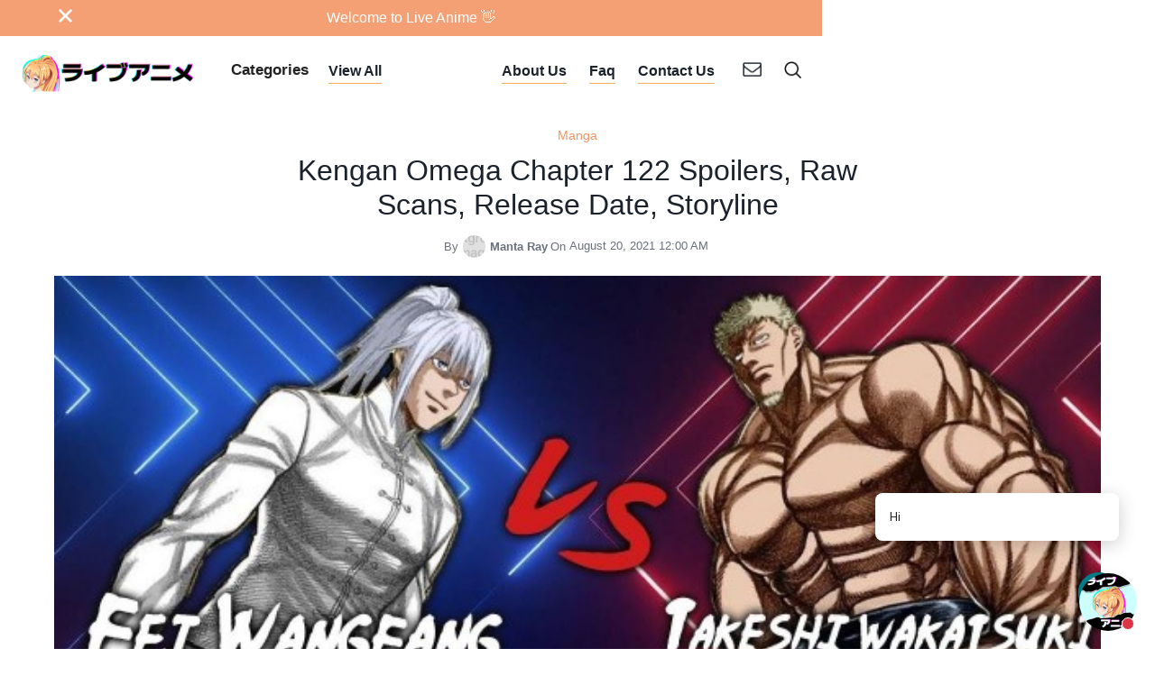

--- FILE ---
content_type: text/html
request_url: https://www.liveanime.org/post/kengan-omega-chapter-122-spoilers-raw-scans-release-date-storyline
body_size: 12119
content:
<!DOCTYPE html><!-- Last Published: Mon Sep 22 2025 17:37:32 GMT+0000 (Coordinated Universal Time) --><html data-wf-domain="www.liveanime.org" data-wf-page="638ce06ac239de57fdcc0fa9" data-wf-site="638ce069c239de599bcc0f9b" data-wf-collection="638ce06ac239de470acc0fb9" data-wf-item-slug="kengan-omega-chapter-122-spoilers-raw-scans-release-date-storyline"><head><meta charset="utf-8"/><title>Kengan Omega Chapter 122 Spoilers, Raw Scans, Release Date, Storyline</title><meta content="Aug 20, 2021," name="description"/><meta content="Kengan Omega Chapter 122 Spoilers, Raw Scans, Release Date, Storyline" property="og:title"/><meta content="" property="og:description"/><meta content="https://cdn.prod.website-files.com/638ce06ac239de48becc0fb6/639a39ce59e94641855fe1a9_E9FTauXXoAYPozc.jpeg" property="og:image"/><meta content="Kengan Omega Chapter 122 Spoilers, Raw Scans, Release Date, Storyline" property="twitter:title"/><meta content="" property="twitter:description"/><meta content="https://cdn.prod.website-files.com/638ce06ac239de48becc0fb6/639a39ce59e94641855fe1a9_E9FTauXXoAYPozc.jpeg" property="twitter:image"/><meta property="og:type" content="website"/><meta content="summary_large_image" name="twitter:card"/><meta content="width=device-width, initial-scale=1" name="viewport"/><link href="https://cdn.prod.website-files.com/638ce069c239de599bcc0f9b/css/liveanime.shared.92cccc37c.css" rel="stylesheet" type="text/css"/><link href="https://fonts.googleapis.com" rel="preconnect"/><link href="https://fonts.gstatic.com" rel="preconnect" crossorigin="anonymous"/><script src="https://ajax.googleapis.com/ajax/libs/webfont/1.6.26/webfont.js" type="text/javascript"></script><script type="text/javascript">WebFont.load({  google: {    families: ["Droid Sans:400,700","Droid Serif:400,400italic,700,700italic","Montserrat:100,100italic,200,200italic,300,300italic,400,400italic,500,500italic,600,600italic,700,700italic,800,800italic,900,900italic","Karla:regular,500,600,700"]  }});</script><script type="text/javascript">!function(o,c){var n=c.documentElement,t=" w-mod-";n.className+=t+"js",("ontouchstart"in o||o.DocumentTouch&&c instanceof DocumentTouch)&&(n.className+=t+"touch")}(window,document);</script><link href="https://cdn.prod.website-files.com/638ce069c239de599bcc0f9b/638e444c8bb6c55fe55355c5_liveanime_fav.png" rel="shortcut icon" type="image/x-icon"/><link href="https://cdn.prod.website-files.com/638ce069c239de599bcc0f9b/638e448991dfa7a7c52bd546_LiveAnime_webclip.png" rel="apple-touch-icon"/><link href="rss.xml" rel="alternate" title="RSS Feed" type="application/rss+xml"/><script async="" src="https://www.googletagmanager.com/gtag/js?id=G-Y4NRVC87B5"></script><script type="text/javascript">window.dataLayer = window.dataLayer || [];function gtag(){dataLayer.push(arguments);}gtag('set', 'developer_id.dZGVlNj', true);gtag('js', new Date());gtag('config', 'G-Y4NRVC87B5');</script><script src="https://www.google.com/recaptcha/api.js" type="text/javascript"></script><script type="text/javascript">!function(f,b,e,v,n,t,s){if(f.fbq)return;n=f.fbq=function(){n.callMethod?n.callMethod.apply(n,arguments):n.queue.push(arguments)};if(!f._fbq)f._fbq=n;n.push=n;n.loaded=!0;n.version='2.0';n.agent='plwebflow';n.queue=[];t=b.createElement(e);t.async=!0;t.src=v;s=b.getElementsByTagName(e)[0];s.parentNode.insertBefore(t,s)}(window,document,'script','https://connect.facebook.net/en_US/fbevents.js');fbq('init', '3470185279974086');fbq('track', 'PageView');</script>
<!-- YeeeHawwww! Website & Marketing by Vix Media Group! http://www.vixmediagroup.com -->
	<!--
....................................................................................................
....................................................................................................
.................................................:-*#***+-:.........................................
................................................-#%@@@@@@@%*:.......................................
...............................................%@@@@@@@@@@@@@........:..............................
..............................................=-..@@@@@%%%%+:.....+#*-..............................
..................................................-###%#**#%%#++%%#%#-..............................
..................................................:%%%:.=.:*%@@@@@#:::--............................
........................................::-::......#@#-..--*%@+.-*##*-..............................
......................................=+--+%#%#-..:=+%#-..+%@@@-....................................
.....................................:=....***%%%=--+@%==-=%@@@#....................................
.....................-.....+....-:-=-.-=..=-=.:=*%##%%*===+#@@@%....................................
......................+*=-:=+*-..=.-+=:.---*+==++*:--==+**#%@@@@....................................
..................:-+.+-###*#%%######=+-+:.++-**+-##%@@%@@@@@@@%....................................
...............:=.:+=-:++#%%@@@%%@@@*@%*+==+#**=*=:-%@@@@@@@@@@*....................................
............=:+:==+**#%%%%%%%%@%@@@###%%#*###*+**+-=*###%@%%%@*......:-.............................
...........:==++=*#%%%%@@@@@@@@@##***+*%*++#%#*#%%%####*#@#@@@=.......+.............................
..........:+=*%#%%%@%%@@@%@@%##**#%*##*+*#%##@##%%**#*###%%@@@+-*@@%+==+......+:....................
.........:==##%@@@%@@@%*=::::::-=+*#########%##%#*#%##%#@@@@@+%@@@@@#+=++=-=........................
.......:=++=*@%%@%@@+::.::-==*#####%%*#%%##%@@%*%#%%@@@@%=:-#@%####***-..=-.:=......................
......-***%%%%@@@%-=-.:-*****##%@@#:-++#%%%#%@@@%@@@@@%#%@@@#+#%%+*#%#=.......=-....................
.....::-+%%@%@@@*+-:-=*##%%@@@@@@*-=-=+*=%%@%%@@@@@@@*=+#+-*#%%#*@@@@%*%-......:=...................
.......+#%%%@@@*-::+#%@@@@%%#@@@+.:=-=*==*@@@@@@@@@%##+*%@%%*+@%*%#**##*=:=*+===++-.................
.....:+*#%@@@**:-*#%@@@@%%%@@@@@*==*#*#@*+#%@@@@@@@@##%#@=--%@@@+-=++*****:.....:=..................
....:=+#+++#*+-+#%%@@@%%@@@@@@@@#*####%%=*%%@@@@%%+=%%#%=:*@@@%=:.:-=+****#%-...:+..................
...=.-#%@@%%*+##%@@@@@@@@@*-:.::#%#@%%**##%@@@@@#+=+**#%@@@@@#+=-=+***=.:-+*#+..--..................
.....:+%%@@@%++:-+%@@@@#:........-#*@%#%%%%@@@@%%##*#++%%@@%#%%*-*##*:..*****#*+....................
......:%@@%%%#+-:=+#@@-........:+@@@**#@%%@@@@@%%%#**=%%@@%@%*=+####-.-%#****%%=....................
....:==+#*+#%%+#*-=*%%.......=%@@*=-=*#@%%@@@@@%%%*#%@##@@*-:=*#####+:=######%@#....................
.....=+-..*@@%##%##%@@......=%**%%@@@%%@#+@@@@@@@@%%%%@@*...-===+##*-=#@######%#-...................
...........#@%%#%%@@@@......-%%%%%+::%@@@*:-#%@@@@@@@@@=...:-:--=+*++*%@%%@@@%#**-..................
...........-#%%%%@@@#.........=%@@%*==*#*=#%*##++%@@@%:..-+*==+++***#%%###%@%**@*++.................
............+#%##%@@=...........:%@@@%#***%*-*%%+....=-+**++****%@@@%###%@@@@@@@%++#=...............
............-*%**@@%:.............:===*@@@@@@%@@%%...+#%#%@@@@@@@@%%@@@@@@@@@@@%#%#%%#:.............
............:++=#%%+...................:*@@@@*::::...=#-+%%%@@@@@@@@@@@@@@@@@@#=%%#@@@%:....:.......
.............*@#*#*%-.................................+:-+#%@@%%%%%@@@@%@@@@@=+#@%@@@@@#:..:........
.............:*%%@+-..................................:=##%@@#%@@@@@@@%@%*-...+%%@%%@@@#=-..........
................::....................................-*##%@@%%@%*++:++%++=+++#@%%%%@@%#-..:........
......................................................=#%%%@@%#+#**=+..+%*+*%%@@%@@@@##*:....-......
......................................................-###%@@@#*-***##*%%%%@@%%%%@@@@=+--:::.:......
......................................................-%%#%@@#=+++*##*#%##%%%@@@@@@%%+:=:...........
.....................................................-*#%%%@@:...-*-..-#%%@@%%@@@@#=+.++:...:::.....
....................................................:+%%%%@@#...-+++***==-=#@@@@%+=+-:--:...........
..................................................:=#@@@@%=:.::::::::::-=#%%*#%#*=..::.:..:....:....
................................................-+%%%@@#...:::-:::-**=--++**#+:-+:.:................
.............................................-+#%%%@@*:..:---====:-:::::=+=+=-+=::.....:............
..........................................-:-#@%#=*@-..:==+=++++++=:--::::::----:::::.::.::.........
........................................-+#@@@+.+@@@#:-=**###%%###*+====--=-::.--:.::::.::.::.......
.......................................:=*%%...:+#@*:=+*#%%%%%%%%%%*****++=::=-::-::::::..::........
.....................................:=*#%@%...=#%*+*#%%%%%@%@%%%%%%#%#%#*++*=---=-::::::...........
..--::::::.:::::::-::::-:::::::::-:::::--:::::===*#%%%%@@@@@@@@@@@%%%%@%%%%#*++++-::::::::::::::::..
.-++***#######%%%%@@@@@@@@@@@@@@@@@@@@@@%%%%%%%%@@@@@@@@@@@@@@@@@@@@@@@@@@@%%#############******+-:.
......:--------==--==-=========+=====-=======================-================-==-=---------:.......
....................................................................................................
....................................................................................................
	-->

<!-- F’in sweet Webflow Hacks -->
<style>
/*The page-wrapper is initially hidden*/
.page-wrapper {
  display:none;
}
</style>
<script src="https://cdnjs.cloudflare.com/ajax/libs/js-cookie/2.2.0/js.cookie.min.js"></script>
<script>
document.addEventListener("DOMContentLoaded", function(event) { 
  // get a reference to the page wrapper
  const pageWrapper = document.querySelector(".page-wrapper");
  // get a reference to the loading wrapper
  const loadingWrapper = document.querySelector('.hack10-loading-wrapper');

  // get the 'seenAnimation' cookie and store in a seenAnimation variable
  const seenAnimation = Cookies.get('seenAnimation');
  // if the 'seenAnimation' cookie is undefined
  if(!seenAnimation){
    // display the loading-wrapper 
    loadingWrapper.style.display = "flex";
    // show the page-wrapper 
    // after a set duration of 3000 milliseconds
    // (the time it takes to show the loading-wrapper in this case)
    setTimeout(()=>{
      pageWrapper.style.display = "block";
    }, 3000);
    // set the 'seenAnimation' cookie 
    Cookies.set('seenAnimation', 1, { expires: 1 });
  }
  else{
    // else if the 'seenAnimation' cookie exists
    // the user has already seen the animation
    // and so
    // hide the loading-wrapper
    loadingWrapper.style.visibility = "hidden";
    // show the page-wrapper 
    pageWrapper.style.display = "block";
}

//This is for the "Clear my 24 hour cookie" button on this Hacks template
// this is not needed on your live site

  // when .clear-cookie is clicked 
  $('.clear-cookie').click(()=>{
    // remove the 'seenGif' cookie
    // the animation can now play again since
    //'seenAnimation' becomes undefined
    Cookies.remove('seenAnimation');
  });
});
</script>


<meta name="facebook-domain-verification" content="p5yyq1ybg7dpd8khk2j7m9olzyhnpb" />


<!-- Meta Pixel Code -->
<script>
  !function(f,b,e,v,n,t,s)
  {if(f.fbq)return;n=f.fbq=function(){n.callMethod?
  n.callMethod.apply(n,arguments):n.queue.push(arguments)};
  if(!f._fbq)f._fbq=n;n.push=n;n.loaded=!0;n.version='2.0';
  n.queue=[];t=b.createElement(e);t.async=!0;
  t.src=v;s=b.getElementsByTagName(e)[0];
  s.parentNode.insertBefore(t,s)}(window, document,'script',
  'https://connect.facebook.net/en_US/fbevents.js');
  fbq('init', '756396982672330');
  fbq('track', 'PageView');
</script>
<noscript><img height="1" width="1" style="display:none"
  src="https://www.facebook.com/tr?id=756396982672330&ev=PageView&noscript=1"
/></noscript>
<!-- End Meta Pixel Code --></head><body><div class="content"><div class="navigation"><div class="announcement"><div class="announcement-container"><a data-w-id="42742514-a372-e9d0-8186-7ac72d76d3cf" href="#" class="close-button-regular w-inline-block"><img src="https://cdn.prod.website-files.com/638ce069c239de599bcc0f9b/638ce06ac239de6a03cc0fd5_close.svg" loading="lazy" height="15" width="15" alt="" class="close-x"/></a><div class="announcement-box"><div class="top-link">Welcome to Live Anime 👋</div></div></div></div><div data-collapse="medium" data-animation="default" data-duration="400" data-easing="ease" data-easing2="ease" role="banner" class="navbar w-nav"><div class="nav-content-wrapper w-container"><a href="/" class="brand w-nav-brand"><img src="https://cdn.prod.website-files.com/638ce069c239de599bcc0f9b/638e46cbd1ffff8b51882022_IMG_7661.PNG" srcset="https://cdn.prod.website-files.com/638ce069c239de599bcc0f9b/638e46cbd1ffff8b51882022_IMG_7661-p-500.png 500w, https://cdn.prod.website-files.com/638ce069c239de599bcc0f9b/638e46cbd1ffff8b51882022_IMG_7661-p-800.png 800w, https://cdn.prod.website-files.com/638ce069c239de599bcc0f9b/638e46cbd1ffff8b51882022_IMG_7661-p-1080.png 1080w, https://cdn.prod.website-files.com/638ce069c239de599bcc0f9b/638e46cbd1ffff8b51882022_IMG_7661-p-1600.png 1600w, https://cdn.prod.website-files.com/638ce069c239de599bcc0f9b/638e46cbd1ffff8b51882022_IMG_7661.PNG 1600w" sizes="308px" alt="" width="308" class="logo-white"/></a><nav role="navigation" class="nav-menu w-nav-menu"><div class="left-nav-menu"><div data-hover="true" data-delay="0" data-w-id="0aaaf346-a15a-346e-bed1-22a4a765f4cc" class="category-dropdown w-dropdown"><div class="cateogory-toogle w-dropdown-toggle"><div>Categories</div></div><nav class="category-dropdown-list w-dropdown-list"><div class="category-dropdown-container"><div class="category-block tablet-hide"><h4 class="h4-small dropdown">Category</h4></div><div class="expand-align-center"><div class="intro-categories w-dyn-list"><div role="list" class="flex w-dyn-items"><div role="listitem" class="intro-categroy-item w-dyn-item"><a href="/category/art" class="circular-link-block w-inline-block"><div style="background-image:url(&quot;https://cdn.prod.website-files.com/638ce06ac239de48becc0fb6/63b499737bcc26562d7afe03_art_panel.jpg&quot;)" class="image-bg"></div></a><div class="expand-flex"><div><div class="flex"><a href="/category/art" class="category-medium-link">Art</a><div><a href="/category/art" class="external-link w-inline-block"><img src="https://cdn.prod.website-files.com/638ce069c239de599bcc0f9b/638ce06ac239dec009cc0fd9_export.svg" loading="lazy" width="10" alt=""/></a></div></div><div class="top-margin _3-pixels"><p class="intro-category-subtitle w-dyn-bind-empty"></p></div></div></div></div><div role="listitem" class="intro-categroy-item w-dyn-item"><a href="/category/news" class="circular-link-block w-inline-block"><div style="background-image:url(&quot;https://cdn.prod.website-files.com/638ce06ac239de48becc0fb6/63b4984ef5596fc181422c4c_a25867505d3e46484d583273223da5b71652072965_main.jpeg&quot;)" class="image-bg"></div></a><div class="expand-flex"><div><div class="flex"><a href="/category/news" class="category-medium-link">News</a><div><a href="/category/news" class="external-link w-inline-block"><img src="https://cdn.prod.website-files.com/638ce069c239de599bcc0f9b/638ce06ac239dec009cc0fd9_export.svg" loading="lazy" width="10" alt=""/></a></div></div><div class="top-margin _3-pixels"><p class="intro-category-subtitle w-dyn-bind-empty"></p></div></div></div></div><div role="listitem" class="intro-categroy-item w-dyn-item"><a href="/category/character" class="circular-link-block w-inline-block"><div style="background-image:url(&quot;https://cdn.prod.website-files.com/638ce06ac239de48becc0fb6/63b5c0ae81aa670757ca306b_Spy-x-Family-anime-release-date-2022-1024x576%20copy.jpg&quot;)" class="image-bg"></div></a><div class="expand-flex"><div><div class="flex"><a href="/category/character" class="category-medium-link">Characters</a><div><a href="/category/character" class="external-link w-inline-block"><img src="https://cdn.prod.website-files.com/638ce069c239de599bcc0f9b/638ce06ac239dec009cc0fd9_export.svg" loading="lazy" width="10" alt=""/></a></div></div><div class="top-margin _3-pixels"><p class="intro-category-subtitle">Backstories and character profiles.</p></div></div></div></div><div role="listitem" class="intro-categroy-item w-dyn-item"><a href="/category/anime" class="circular-link-block w-inline-block"><div style="background-image:url(&quot;https://cdn.prod.website-files.com/638ce06ac239de48becc0fb6/63b5c0a15fe0de08fb506933_4078296-3820079-demon.jpg&quot;)" class="image-bg"></div></a><div class="expand-flex"><div><div class="flex"><a href="/category/anime" class="category-medium-link">Anime</a><div><a href="/category/anime" class="external-link w-inline-block"><img src="https://cdn.prod.website-files.com/638ce069c239de599bcc0f9b/638ce06ac239dec009cc0fd9_export.svg" loading="lazy" width="10" alt=""/></a></div></div><div class="top-margin _3-pixels"><p class="intro-category-subtitle">Daily news from the world of Anime.</p></div></div></div></div><div role="listitem" class="intro-categroy-item w-dyn-item"><a href="/category/manga" class="circular-link-block w-inline-block"><div style="background-image:url(&quot;https://cdn.prod.website-files.com/638ce06ac239de48becc0fb6/63b4997e684ec4754fbced00_Build-your-career-in-Manga-by-Learning-Japanese.jpg&quot;)" class="image-bg"></div></a><div class="expand-flex"><div><div class="flex"><a href="/category/manga" class="category-medium-link">Manga</a><div><a href="/category/manga" class="external-link w-inline-block"><img src="https://cdn.prod.website-files.com/638ce069c239de599bcc0f9b/638ce06ac239dec009cc0fd9_export.svg" loading="lazy" width="10" alt=""/></a></div></div><div class="top-margin _3-pixels"><p class="intro-category-subtitle">Daily news form the world of Manga!</p></div></div></div></div><div role="listitem" class="intro-categroy-item w-dyn-item"><a href="/category/movie" class="circular-link-block w-inline-block"><div style="background-image:url(&quot;https://cdn.prod.website-files.com/638ce06ac239de48becc0fb6/63b4998a9710e8c031390096_Chainsaw-Man-Movie-References%20copy.jpg&quot;)" class="image-bg"></div></a><div class="expand-flex"><div><div class="flex"><a href="/category/movie" class="category-medium-link">Movies</a><div><a href="/category/movie" class="external-link w-inline-block"><img src="https://cdn.prod.website-files.com/638ce069c239de599bcc0f9b/638ce06ac239dec009cc0fd9_export.svg" loading="lazy" width="10" alt=""/></a></div></div><div class="top-margin _3-pixels"><p class="intro-category-subtitle">Movies!</p></div></div></div></div></div></div><div class="view-all"><a href="/category" class="link-gray">View All</a></div></div></div></nav></div><a href="/all-posts" data-w-id="f6967949-1b02-4533-c964-db03ad71f6d7" class="navlink w-inline-block"><div>View All</div><div class="underline-hover mobile-hide"></div></a></div><div class="button-align-center"><div data-hover="true" data-delay="0" data-w-id="35be2d97-2ad6-a2c9-5ed3-0cbcfef1850a" class="nav-dropdown hide w-dropdown"><nav class="dropdown-list w-dropdown-list"><a href="http://aero.webflow.io/401" class="dropdown-link w-dropdown-link">Login</a><a href="http://aero.webflow.io/404" class="dropdown-link w-dropdown-link">Page 404</a><a href="/template/instructions" class="dropdown-link w-dropdown-link">Instructions</a><a href="/template/license" class="dropdown-link w-dropdown-link">License</a><a href="/template/style-page" class="dropdown-link w-dropdown-link">Style Guide</a><a href="/template/changelog" class="dropdown-link w-dropdown-link">Changelog</a></nav></div><a href="/about-us" data-w-id="35be2d97-2ad6-a2c9-5ed3-0cbcfef1851c" class="navlink w-inline-block"><div>About Us</div><div class="underline-hover mobile-hide"></div></a><a href="/faq" data-w-id="35be2d97-2ad6-a2c9-5ed3-0cbcfef18520" class="navlink w-inline-block"><div>Faq</div><div class="underline-hover mobile-hide"></div></a><a href="/contact" data-w-id="35be2d97-2ad6-a2c9-5ed3-0cbcfef18528" class="navlink w-inline-block"><div>Contact Us</div><div class="underline-hover mobile-hide"></div></a></div></nav><div class="nav-container"><div class="nav-flex"><div class="menu-button w-nav-button"><div class="icon w-icon-nav-menu"></div></div><a href="#" data-w-id="35be2d97-2ad6-a2c9-5ed3-0cbcfef1852f" class="subscribe w-inline-block"></a><a href="#" data-w-id="35be2d97-2ad6-a2c9-5ed3-0cbcfef18532" class="search w-inline-block"></a></div></div></div></div><div class="newsletter newsletter-container"><div data-w-id="35be2d97-2ad6-a2c9-5ed3-0cbcfef18536" class="close-element"></div><div data-ix="move-up-on-load" class="newsletter-box"><div class="newsletter-column left"></div><div class="newsletter-column modal-right"><div class="center-content"><div class="title-big">Newsletter</div><h4>Subscribe To Our Newsletter!</h4></div><div class="top-margin _20-pixels w-form"><form data-name="Pop Up Newsletter" name="wf-form-Pop-Up-Newsletter" id="email-form" method="get" data-wf-page-id="638ce06ac239de57fdcc0fa9" data-wf-element-id="35be2d97-2ad6-a2c9-5ed3-0cbcfef18542"><div class="flex"><input class="cta-field w-input" maxlength="256" name="Name" data-name="Name" placeholder="Your Name" type="text" id="field" required=""/><input class="cta-field last-name w-input" maxlength="256" name="Last-Name" data-name="Last Name" placeholder="Last Name" type="text" id="field"/></div><input class="cta-field full w-input" maxlength="256" name="Email" data-name="Email" placeholder="Your Email" type="email" id="field" required=""/><input class="cta-field full w-input" maxlength="256" name="Mobile" data-name="Mobile" placeholder="Your Mobile" type="tel" id="field"/><input type="submit" data-wait="Please wait..." class="submit-button w-button" value="Subscribe!"/></form><div class="success-message w-form-done"><img src="https://cdn.prod.website-files.com/638ce069c239de599bcc0f9b/638ce06ac239de04fdcc0fe7_checked.svg" loading="lazy" width="35" alt=""/><div class="top-margin _10-pixels"><div>Thank you! Your submission has been received!</div></div></div><div class="error-message w-form-fail"><div>Oops! Something went wrong while submitting the form.</div></div></div><a href="#" data-ix="hide-modal" data-w-id="35be2d97-2ad6-a2c9-5ed3-0cbcfef18554" class="close-contact-form w-inline-block"><img src="https://cdn.prod.website-files.com/5e46c99de4a0d2042023afcb/5e5582cebcdb732c41a98606_cerrar%20(2).svg" width="12" alt="" class="close-x"/></a></div></div></div><div class="search-bg"><div data-w-id="35be2d97-2ad6-a2c9-5ed3-0cbcfef18557" class="close-element"></div><form action="/search" class="search-box w-form"><div class="center-text"><h4 class="search-text">Search</h4></div><div class="top-margin _20-pixels"><div class="flex"><input placeholder="Type your Search..." name="query" type="search" maxlength="256" required="" autofocus="true" class="search-input w-input"/><input type="submit" class="search-button w-button" value="Search"/></div></div></form><a data-w-id="35be2d97-2ad6-a2c9-5ed3-0cbcfef18560" href="#" class="close-search w-inline-block"><img src="https://cdn.prod.website-files.com/638ce069c239de599bcc0f9b/638ce06ac239de44a3cc0fd6_cerrar.svg" width="15" alt="" class="close-x"/></a></div></div><div class="on-load"><div id="Intro" class="content-section post-page"><div class="content-wrapper w-container"><div class="inner-wrapper"><div class="center-content"></div></div><div id="Top" class="_60-percent-heading"><div class="on-load"><a href="/category/manga" class="category-link">Manga</a></div><div class="text-box-simple"><h1 class="less-top-padding">Kengan Omega Chapter 122 Spoilers, Raw Scans, Release Date, Storyline</h1></div><div class="top-margin _15-pixels"><div class="on-load-3"><p class="text-gray w-dyn-bind-empty"></p></div></div><div class="top-margin _15-pixels"><div class="on-load-4"><div class="flex-center"><div class="by">By</div><a href="/author/mantaray" class="circular-link-block mini w-inline-block"><div style="background-image:url(&quot;https://cdn.prod.website-files.com/638ce06ac239de48becc0fb6/638e5210e42777ae51fe3309_IMG-20221119-WA0007.jpg&quot;)" class="image-bg"></div></a><a href="/author/mantaray" class="author-link">Manta Ray</a><div class="by on">On</div><div class="by date">August 20, 2021 12:00 AM</div></div></div></div></div><div class="on-load-5 static w-condition-invisible"><img sizes="(max-width: 767px) 100vw, (max-width: 991px) 728px, 940px" loading="lazy" width="1262" src="https://cdn.prod.website-files.com/638ce069c239de599bcc0f9b/67eaf92216aa5bbc216a8000_Ani-BG%20(1).png" alt="" srcset="https://cdn.prod.website-files.com/638ce069c239de599bcc0f9b/67eaf92216aa5bbc216a8000_Ani-BG%20(1)-p-500.png 500w, https://cdn.prod.website-files.com/638ce069c239de599bcc0f9b/67eaf92216aa5bbc216a8000_Ani-BG%20(1)-p-800.png 800w, https://cdn.prod.website-files.com/638ce069c239de599bcc0f9b/67eaf92216aa5bbc216a8000_Ani-BG%20(1)-p-1080.png 1080w, https://cdn.prod.website-files.com/638ce069c239de599bcc0f9b/67eaf92216aa5bbc216a8000_Ani-BG%20(1).png 1536w" class="image"/><div class="whiteboard-wrapper"><div class="ani-blog-image-text-block-overlay">Kengan Omega Chapter 122 Spoilers, Raw Scans, Release Date, Storyline</div></div></div><div class="on-load-5 cms"><img src="https://cdn.prod.website-files.com/638ce06ac239de48becc0fb6/639a39ce59e94641855fe1a9_E9FTauXXoAYPozc.jpeg" loading="lazy" alt="" sizes="100vw" srcset="https://cdn.prod.website-files.com/638ce06ac239de48becc0fb6/639a39ce59e94641855fe1a9_E9FTauXXoAYPozc-p-500.jpeg 500w, https://cdn.prod.website-files.com/638ce06ac239de48becc0fb6/639a39ce59e94641855fe1a9_E9FTauXXoAYPozc.jpeg 640w"/></div><div><div class="post-wrapper"><div data-w-id="dc66f7f0-d854-7322-ba4e-dfdfbd121554" style="opacity:0" class="rich-text-block w-richtext"><p>Kengan Omega Chapter 122 Spoilers, the development pressed manga series composed by utilizing sandrovich Tobago with workmanship by means of daromeon, is again with a new manga section this week, so get prepared for some other activity stuffed battle. Chapter 122 is coming this week, and the suit between fei Langfang, a. OK. A. The frog of the 3 evil presence clench hands, and Wakatsuki Takeshi, the wild tiger keeps up with, and it resembles the dangerous tiger Niko is back! With the handsiest two battles left in the kengan affiliation versus limbo match, the fei and Wakatsuki battle is set to get serious. In the mean time, tiger Niko shows up eventually in the match, so this chapter 11 is very insane! In insolvency <a href="https://mantanime.xyz/kengan-omega-chapter-122-spoilers-recap-and-release/">Kengan Omega</a> Chapter 122 Spoilers, waka is charging, and it appears to be that fei takes accomplishment inside the mid-region, then, at that point fei kicks waka on the face, and they perplex each unique, so Proper here&#x27;s the entire parcel we perceive about Kengan Omega Chapter 122 Spoilers. The gathering is noticeably cheering yet they&#x27;re astounded to see tiger Niko appear to be on the tremendous uncover of the competition, and on the off chance that he begins to address the posse. in the limbo anteroom, Carlos believes that that is only a trick. </p><figure class="w-richtext-align-center w-richtext-figure-type-image"><div><img src="https://cdn.prod.website-files.com/638ce06ac239de48becc0fb6/63942d52969ae281beed1fc3_E8rsCmYVUAMM-9w.jpeg" alt="Kengan Omega Chapter 122 Spoilers, Raw Scans, Release Date, Storyline"/></div></figure><p><strong>Also Read:</strong><a href="https://mantanime.xyz/top-10-strongest-kengan-ashura-fighters/"><strong> Top 10 Strongest Kengan Fighters</strong></a>The Kenyan alliance adversary&#x27;s appearance bothered and included at seeing tiger Niko, who is looked by utilizing ohm and his partner. There are bodies and blood on the floor, and it&#x27;s miles smooth that tiger Niko killed them. Tiger Niko says that he is pleased with every one of the 3 of his devotees. Tiger Niko seems crazy, and supposedly, his second eye works, and apparently he&#x27;s the utilization of some type of strategy alongside his eye. Again to the waka and fei battle, waka appears to be concerned, and fei takes a yoga position, and waka charges him and attempts to hit him with a powerful punch yet fei can effortlessly counter via snatching alongside his Niko, and hammer him right down to the stage along with his Niko style while the onlookers are amazed to perceive how fei has turned this solid on his like. Waka battles to hinder out fei&#x27;s keep, and fei is status up over waka alongside his hand holding waka&#x27;s hand in a decent grasp. Waka seems bothered at his disadvantageous job, and fei has discovered that he&#x27;s the tiger&#x27;s vessel, the puzzling contender who asserts that the Niko style is his without anyone else, and needs to kill any remaining clients of that design. So we presently comprehend that the 3 followers know agito, ohm, and fei. https://twitter.com/OtakusNotes/status/1426408809631682561?s=20</p><h3><strong>Release Date Kengan Omega Chapter 122 </strong></h3><p>Kengan omega is a week after week booked manga, so the English variant of chapter 11 121 is anticipated to dispatch on Thursday, August 19, 2021. Read it on <a href="https://w12.mangafreak.net/Read1_Kengan_Omega_45">MangaFreak</a>.The uncooked sweeps for the shiny new section are delivered a day ahead of time, august 18. Yet, manga fans will trust that a lump longer will peruse the English interpretation of the manga. Kenyan omega monetary ruin 121 transformed into delivered last week all through a similar plan, so rely on monetary ruin 122 to be dispatched all through a similar time. Usually, the crude outputs for the most extreme forward-thinking liquidation of Kenyan omega jump out at around 10:30 am est, and the English model comes out inside the ensuing 24 hours. The us-based absolutely aficionados, they&#x27;ll have the option to look at it on Kodansha funnies and amazon arouse. English interpretations for pristine sections regularly jump out inside an evening after uncooked sweeps are dispatched.</p></div><div class="tags-wrapper top-margin _15-pixels w-condition-invisible"><div class="w-dyn-list"><div class="w-dyn-empty"><div>No items found.</div></div></div></div><div class="top-margin _15-pixels"><div data-w-id="15b03420-f6dc-75c8-f1ca-3790220c2a10" style="opacity:0" class="aurhor-container"><div data-w-id="c6071bda-ac3d-7c97-159b-b5208f06b5d2" style="opacity:0" class="author-box"><a href="/author/mantaray" class="circular-link-block author w-inline-block"><div style="background-image:url(&quot;https://cdn.prod.website-files.com/638ce06ac239de48becc0fb6/638e5210e42777ae51fe3309_IMG-20221119-WA0007.jpg&quot;)" class="image-bg"></div></a></div><div data-w-id="428d67ca-d3ad-0ba6-1991-eae90b256a3a" style="opacity:0"><h4 class="h4-small no-top-margin">Manta Ray</h4><div class="w-richtext"><p>An anime and manga enthusiast who has nothing more better than to do but just write amazing stuffs for the fandom. </p></div><div class="top-margin _5-pixels"><a href="/author/mantaray" class="rounded-button w-button">View all posts</a></div></div></div></div></div></div></div></div></div><div class="content-section double"><div class="content-wrapper w-container"><div class="narrow-wrapper"><h3 class="h3-small">Latest Posts</h3><div class="w-dyn-list"><div role="list" class="flex-align-start w-dyn-items"><div data-w-id="7a107bed-f891-9fdb-b574-9d00814f7e82" style="opacity:0" role="listitem" class="_49-percent-item w-dyn-item"><a data-w-id="7a107bed-f891-9fdb-b574-9d00814f7e83" href="/post/is-the-manga-attack-on-titan-finished" class="link-box w-inline-block"><img src="https://cdn.prod.website-files.com/638ce06ac239de48becc0fb6/67fe7ac466520e145a56b3ca_Manga%20thumb%20new%201-resize.jpg" loading="lazy" alt="Is The Manga Attack On Titan Finished?" sizes="(max-width: 767px) 100vw, (max-width: 991px) 728px, 940px" srcset="https://cdn.prod.website-files.com/638ce06ac239de48becc0fb6/67fe7ac466520e145a56b3ca_Manga%20thumb%20new%201-resize-p-500.jpg 500w, https://cdn.prod.website-files.com/638ce06ac239de48becc0fb6/67fe7ac466520e145a56b3ca_Manga%20thumb%20new%201-resize-p-800.jpg 800w, https://cdn.prod.website-files.com/638ce06ac239de48becc0fb6/67fe7ac466520e145a56b3ca_Manga%20thumb%20new%201-resize-p-1080.jpg 1080w, https://cdn.prod.website-files.com/638ce06ac239de48becc0fb6/67fe7ac466520e145a56b3ca_Manga%20thumb%20new%201-resize.jpg 1200w" class="blog_post_image"/><div style="background-image:none" class="image-bg"></div></a><div class="top-margin _10-pixels"><div class="left-padding-line"><a href="/category/manga" class="category-link">Manga</a><div><a href="/post/is-the-manga-attack-on-titan-finished" class="post-preview large">Is The Manga Attack On Titan Finished?</a><div class="top-margin _10-pixels"><p>&quot;Attack on Titan&quot; concludes its impactful story with complex themes and characters, leaving a lasting legacy in manga and anime culture.</p></div></div><div class="flex"><div class="flex-center"><div class="by">By</div><a href="/author/ani" class="circular-link-block mini w-inline-block"><div style="background-image:url(&quot;https://cdn.prod.website-files.com/638ce06ac239de48becc0fb6/67ec5b8de07b50c47501904e_Ani%20Headshot%20500x500.jpg&quot;)" class="image-bg"></div></a><a href="/author/ani" class="author-link">Ani</a></div></div></div></div></div><div data-w-id="7a107bed-f891-9fdb-b574-9d00814f7e82" style="opacity:0" role="listitem" class="_49-percent-item w-dyn-item"><a data-w-id="7a107bed-f891-9fdb-b574-9d00814f7e83" href="/post/kingdom-of-ruin-anime" class="link-box w-inline-block"><img src="https://cdn.prod.website-files.com/638ce06ac239de48becc0fb6/67f7a9482963581bee2dcd39_Anime%20thumb%201-resize.jpg" loading="lazy" alt="Kingdom Of Ruin: What Awaits Us In The Collapse?" sizes="(max-width: 767px) 100vw, (max-width: 991px) 728px, 940px" srcset="https://cdn.prod.website-files.com/638ce06ac239de48becc0fb6/67f7a9482963581bee2dcd39_Anime%20thumb%201-resize-p-500.jpg 500w, https://cdn.prod.website-files.com/638ce06ac239de48becc0fb6/67f7a9482963581bee2dcd39_Anime%20thumb%201-resize-p-800.jpg 800w, https://cdn.prod.website-files.com/638ce06ac239de48becc0fb6/67f7a9482963581bee2dcd39_Anime%20thumb%201-resize-p-1080.jpg 1080w, https://cdn.prod.website-files.com/638ce06ac239de48becc0fb6/67f7a9482963581bee2dcd39_Anime%20thumb%201-resize.jpg 1200w" class="blog_post_image"/><div style="background-image:none" class="image-bg"></div></a><div class="top-margin _10-pixels"><div class="left-padding-line"><a href="/category/anime" class="category-link">Anime</a><div><a href="/post/kingdom-of-ruin-anime" class="post-preview large">Kingdom Of Ruin: What Awaits Us In The Collapse?</a><div class="top-margin _10-pixels"><p>Discover &quot;Kingdom of Ruin,&quot; an anime exploring power, betrayal, and survival in a dystopian world. Compelling characters and profound themes await!</p></div></div><div class="flex"><div class="flex-center"><div class="by">By</div><a href="/author/ani" class="circular-link-block mini w-inline-block"><div style="background-image:url(&quot;https://cdn.prod.website-files.com/638ce06ac239de48becc0fb6/67ec5b8de07b50c47501904e_Ani%20Headshot%20500x500.jpg&quot;)" class="image-bg"></div></a><a href="/author/ani" class="author-link">Ani</a></div></div></div></div></div></div></div></div></div></div><a href="#Intro" data-w-id="4ccdd9cc-9284-0677-f01d-4594c9b5e9a9" style="opacity:0;display:none" class="go-up-button w-inline-block"></a><div class="footer"><div class="content-wrapper no-padding w-container"><div class="footer-container"><div class="footer-column"><div class="footer-left"><div><a href="/" class="footer-logo w-inline-block"><img src="https://cdn.prod.website-files.com/638ce069c239de599bcc0f9b/638e6fb28ec38df64a66fb24_liveanime_fav.png" srcset="https://cdn.prod.website-files.com/638ce069c239de599bcc0f9b/638e6fb28ec38df64a66fb24_liveanime_fav-p-500.png 500w, https://cdn.prod.website-files.com/638ce069c239de599bcc0f9b/638e6fb28ec38df64a66fb24_liveanime_fav.png 500w" sizes="208px" alt="" width="208"/></a></div><div class="top-margin _20-pixels"><p>Get latest Anime News, Theories, and Spoilers from Live Anime!</p></div></div></div><div class="footer-expand"><div class="menu"><div class="footer-title">Menu</div><div class="top-margin _10-pixels"><div class="top-margin _15-pixels"><a href="/" data-w-id="771583c4-ae57-c2c8-7414-667d88901ee6" class="footer-menu-link w-inline-block"><div>Home</div><div class="footer-underline"></div></a></div><div><a href="/all-posts" data-w-id="771583c4-ae57-c2c8-7414-667d88901eeb" class="footer-menu-link w-inline-block"><div>All Posts</div><div class="footer-underline"></div></a></div><div><a href="/about-us" data-w-id="ec50c200-ff4b-63c6-c3f1-43ee0f4e105c" class="footer-menu-link w-inline-block"><div>About Us</div><div class="footer-underline"></div></a></div><div><a href="/faq" data-w-id="0805bf49-b814-be65-b36c-cdd2376f88ec" class="footer-menu-link w-inline-block"><div>Faq</div><div class="footer-underline"></div></a></div></div></div><div class="menu"><div class="footer-title">Category</div><div class="top-margin _15-pixels"><a href="/category" data-w-id="771583c4-ae57-c2c8-7414-667d88901f07" class="footer-menu-link w-inline-block"><div>View All</div><div class="footer-underline"></div></a></div><div><div class="w-dyn-list"><div role="list" class="w-dyn-items"><div role="listitem" class="w-dyn-item"><a href="/category/art" data-w-id="771583c4-ae57-c2c8-7414-667d88901f00" class="footer-menu-link w-inline-block"><div>Art</div><div class="footer-underline"></div></a></div><div role="listitem" class="w-dyn-item"><a href="/category/news" data-w-id="771583c4-ae57-c2c8-7414-667d88901f00" class="footer-menu-link w-inline-block"><div>News</div><div class="footer-underline"></div></a></div><div role="listitem" class="w-dyn-item"><a href="/category/character" data-w-id="771583c4-ae57-c2c8-7414-667d88901f00" class="footer-menu-link w-inline-block"><div>Characters</div><div class="footer-underline"></div></a></div><div role="listitem" class="w-dyn-item"><a href="/category/anime" data-w-id="771583c4-ae57-c2c8-7414-667d88901f00" class="footer-menu-link w-inline-block"><div>Anime</div><div class="footer-underline"></div></a></div><div role="listitem" class="w-dyn-item"><a href="/category/manga" data-w-id="771583c4-ae57-c2c8-7414-667d88901f00" class="footer-menu-link w-inline-block"><div>Manga</div><div class="footer-underline"></div></a></div><div role="listitem" class="w-dyn-item"><a href="/category/movie" data-w-id="771583c4-ae57-c2c8-7414-667d88901f00" class="footer-menu-link w-inline-block"><div>Movies</div><div class="footer-underline"></div></a></div></div></div></div></div><div class="menu"><div class="footer-title">Social</div><div class="top-margin _15-pixels"><a href="https://www.facebook.com/LiveAnimeorg" data-w-id="771583c4-ae57-c2c8-7414-667d88901f0f" target="_blank" class="footer-menu-link w-inline-block"><div>Facebook</div><div class="footer-underline"></div></a></div><div><a href="https://x.com/liveanimeorg" data-w-id="771583c4-ae57-c2c8-7414-667d88901f14" target="_blank" class="footer-menu-link w-inline-block"><div>Twitter</div><div class="footer-underline"></div></a></div><div><a href="https://www.instagram.com/liveanimeorg" data-w-id="771583c4-ae57-c2c8-7414-667d88901f19" target="_blank" class="footer-menu-link w-inline-block"><div>Instagram</div><div class="footer-underline"></div></a></div><div><a href="https://www.tiktok.com/@liveanimeorg" data-w-id="90f42ea7-fec3-2ac1-dbd9-e9b45071889a" target="_blank" class="footer-menu-link w-inline-block"><div>Tiktok</div><div class="footer-underline"></div></a></div></div><div class="footer-newsletter"><div class="footer-title">Newsletter</div><div class="top-margin _15-pixels"><div class="w-form"><form data-name="Footer Newsletter" name="wf-form-Footer-Newsletter" id="email-form" method="get" data-wf-page-id="638ce06ac239de57fdcc0fa9" data-wf-element-id="771583c4-ae57-c2c8-7414-667d88901f22"><div class="flex"><input class="footer-field w-input" maxlength="256" name="Name" data-name="Name" placeholder="Name" type="text" id="field" required=""/><input class="footer-field last-name w-input" maxlength="256" name="Last-Name" data-name="Last Name" placeholder="Last Name" type="text" id="field"/></div><input class="footer-field full w-input" maxlength="256" name="Email" data-name="Email" placeholder="Email" type="email" id="field" required=""/><input type="submit" data-wait="Please wait..." class="footer-submit-button w-button" value="Subscribe!"/></form><div class="success-message w-form-done"><img src="https://cdn.prod.website-files.com/638ce069c239de599bcc0f9b/638ce06ac239de04fdcc0fe7_checked.svg" loading="lazy" width="35" alt=""/><div class="top-margin _10-pixels"><div>Thank you! Your submission has been received!</div></div></div><div class="error-message w-form-fail"><div>Oops! Something went wrong while submitting the form.</div></div></div></div></div></div></div><div class="notice"><div class="notice-text"><a href="/cookie-policy" class="footer-link">Cookie Policy</a>  |  <a href="/privacy-policy" class="footer-link">Privacy Notice</a>  |  <a href="/terms-and-conditions" class="footer-link">Terms &amp; Conditions</a> |  <a href="https://vixmediagroup.com/" target="_blank" class="footer-link">Powered by Vix Media Group</a></div></div></div></div></div><script src="https://d3e54v103j8qbb.cloudfront.net/js/jquery-3.5.1.min.dc5e7f18c8.js?site=638ce069c239de599bcc0f9b" type="text/javascript" integrity="sha256-9/aliU8dGd2tb6OSsuzixeV4y/faTqgFtohetphbbj0=" crossorigin="anonymous"></script><script src="https://cdn.prod.website-files.com/638ce069c239de599bcc0f9b/js/liveanime.schunk.36b8fb49256177c8.js" type="text/javascript"></script><script src="https://cdn.prod.website-files.com/638ce069c239de599bcc0f9b/js/liveanime.schunk.faf2bda265c38948.js" type="text/javascript"></script><script src="https://cdn.prod.website-files.com/638ce069c239de599bcc0f9b/js/liveanime.24db69e0.6a848dc4aa124830.js" type="text/javascript"></script><script>
(function(d){
  // CSS: neutral iframe + neutralize Webflow wrapper
  var s = d.createElement('style');
  s.textContent = [
    '#ani-iframe-embed{',
      'position:fixed;right:20px;bottom:20px;',
      'width:390px;height:560px;max-width:95vw;max-height:80vh;',
      'border:0;z-index:2147483647;',
      'background:transparent;',
      'outline:0!important;',
      '-webkit-tap-highlight-color:transparent;',
      'box-shadow:none!important;',
      'border-radius:0!important;',
    '}',
    '#ani-iframe-embed:focus{outline:0!important;}',
    '.w-embed:has(#ani-iframe-embed){',
      'box-shadow:none!important;',
      'background:transparent!important;',
      'border:none!important;',
      'border-radius:0!important;',
      'filter:none!important;',
      'padding:0!important;',
      'margin:0!important;',
    '}'
  ].join('');
  d.head.appendChild(s);

  // Iframe → PRODUCTION path
  var f = d.createElement('iframe');
  f.id = 'ani-iframe-embed';
  f.title = 'Ani Chat';
  f.allow = 'clipboard-write *; clipboard-read *';
  f.src = 'https://api.liveanime.org/prod/embed.html';   // PROD
  f.setAttribute('tabindex','-1');
  (d.body||d.documentElement).appendChild(f);

  // prevent sticky focus ring
  function defocus(){ if (d.activeElement===f) f.blur(); }
  d.addEventListener('click', defocus, true);
  f.addEventListener('load', function(){ setTimeout(defocus, 50); });
})(document);
</script></body></html>